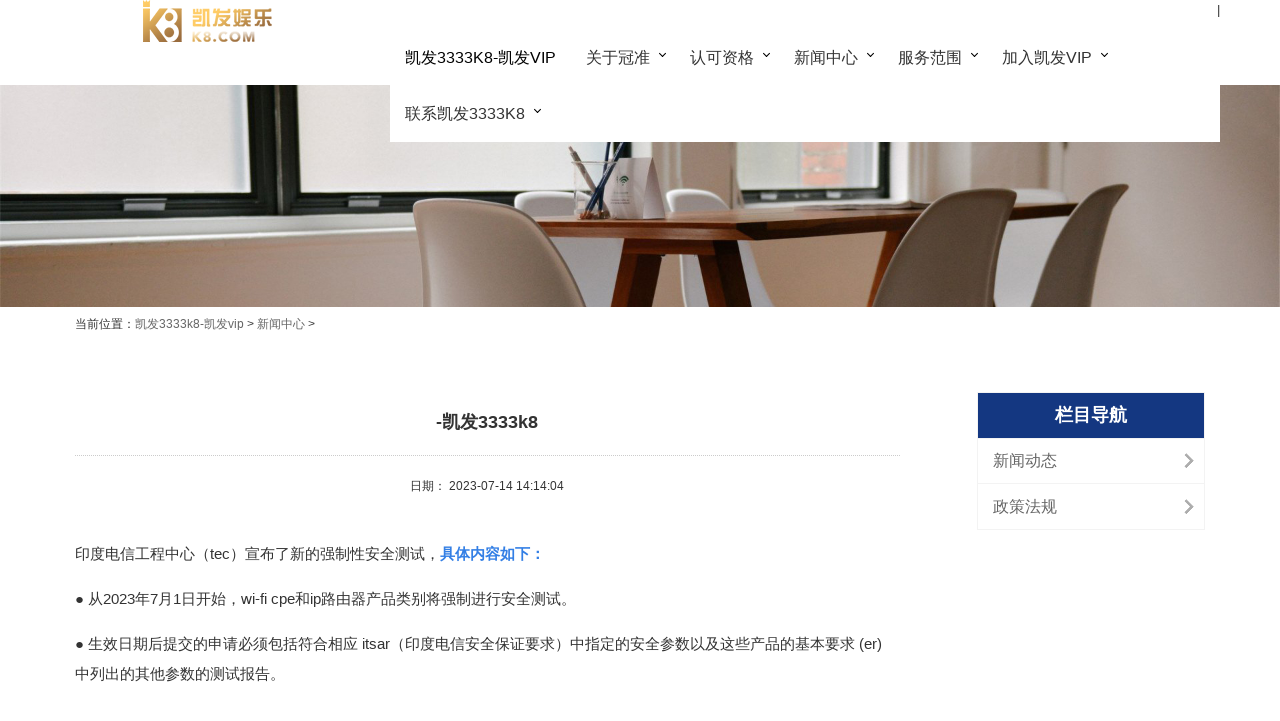

--- FILE ---
content_type: text/html
request_url: https://www.zgzlhk.com/cnnewsdetail/91/
body_size: 3350
content:
<!doctype html>
<html class=""><head><meta charset="utf-8"><link rel="shortcut icon" href="/favicon.ico" type="image/x-icon"><meta name="applicable-device" content="pc,mobile"><meta name="viewport" content="initial-scale=1, maximum-scale=1, minimum-scale=1, user-scalable=no"><meta name="HandheldFriendly" content="true"><meta name="MobileOptimized" content="width">
                    
                    
                    
                    <meta name="keywords" content="international approvals,testing services,ems,safety,weee,rohs,radio &amp; tte,e_mark,ce,reach">
                    <meta name="description" content="shenzhen accurate technology co., ltd.international approvals,testing services,ems,safety,weee,rohs,radio &amp; tte,e_mark,ce,reach">
                    <link href="/uploads/css/sicss/boilerplate.css" rel="stylesheet" type="text/css">
                    <link href="/uploads/css/sicss/atc.css" rel="stylesheet" type="text/css">
                    <link href="/uploads/css/sicss/menu.css" rel="stylesheet" type="text/css">
                    
                    
                    
                    
                    
                    <!-- 要详细了解文件顶部 html 标签周围的条件注释: paulirish.com/2008/conditional-stylesheets-vs-css-hacks-answer-neither/
                    如果您使用的是 modernizr (http://www.modernizr.com/) 的自定义内部版本，请执行以下操作: * 在此处将链接插入
                    js * 将下方链接移至 html5shiv * 将“no-js”类添加到顶部的 html 标签 * 如果 modernizr 内部版本中包含
                    mq polyfill，您也可以将链接移至 respond.min.js -->
                    <!--[if lt ie 9]>
                        
                    <![endif]-->
                    
                <script src="/templets/tj.js" language="JavaScript"></script><title>-凯发3333k8</title><meta author="f58cms"></head>
                
                <body>
                    <div class="gridcontainer clearfix">
                        <header id="header">
                            <div class="head">
                                <div class="logo">
                                    <img src="/uploads/image/siimages/logo.png" alt="凯发3333k8">
                                </div>
                                <div class="language">
                                    
                                    |
                                    
                                </div>
                                <nav class="nav">
                                    <div id="cssmenu">
                                        <ul>
                                            <li>
                                                <a href="/" title="凯发3333k8-凯发vip">凯发3333k8-凯发vip</a>
                                            </li>
                                                                                        <li class="active has-sub">
                                                <a href="/index/about/">
                                                    关于冠准                                                </a>
                                                                                                <ul>
                                                                                                        <li class="has-sub">
                                                        <a href="/cnabout/38/">
                                                            凯发vip的简介                                                        </a>
                                                    </li>
                                                                                                        <li class="has-sub">
                                                        <a href="/cnabout/39/">
                                                            检测实验室                                                        </a>
                                                    </li>
                                                                                                        <li class="has-sub">
                                                        <a href="/cnabout/40/">
                                                            冠准历史                                                        </a>
                                                    </li>
                                                                                                        <li class="has-sub">
                                                        <a href="/cnabout/41/">
                                                            凯发vip的文化                                                        </a>
                                                    </li>
                                                                                                    </ul>
                                            </li>
                                                                                        <li class="active has-sub">
                                                <a href="/index/authentication/">
                                                    认可资格                                                </a>
                                                                                                <ul>
                                                                                                        <li class="has-sub">
                                                        <a href="/authentication/42/">
                                                            国内认可                                                        </a>
                                                    </li>
                                                                                                        <li class="has-sub">
                                                        <a href="/authentication/43/">
                                                            国际认可                                                        </a>
                                                    </li>
                                                                                                    </ul>
                                            </li>
                                                                                        <li class="active has-sub">
                                                <a href="/index/news/">
                                                    新闻中心                                                </a>
                                                                                                <ul>
                                                                                                        <li class="has-sub">
                                                        <a href="/cnnews/44/">
                                                            新闻动态                                                        </a>
                                                    </li>
                                                                                                        <li class="has-sub">
                                                        <a href="/cnnews/45/">
                                                            政策法规                                                        </a>
                                                    </li>
                                                                                                    </ul>
                                            </li>
                                                                                        <li class="active has-sub">
                                                <a href="/index/service/">
                                                    服务范围                                                </a>
                                                                                                <ul>
                                                                                                        <li class="has-sub">
                                                        <a href="/cncertificate/46/">
                                                            认证服务                                                        </a>
                                                    </li>
                                                                                                        <li class="has-sub">
                                                        <a href="/cntesting/47/">
                                                            检测服务                                                        </a>
                                                    </li>
                                                                                                    </ul>
                                            </li>
                                                                                        <li class="active has-sub">
                                                <a href="/index/joinus/">
                                                    加入凯发vip                                                </a>
                                                                                                <ul>
                                                                                                        <li class="has-sub">
                                                        <a href="/cnjobs/54/">
                                                            凯发vip的人才招聘                                                        </a>
                                                    </li>
                                                                                                    </ul>
                                            </li>
                                                                                        <li class="active has-sub">
                                                <a href="/index/contactus/">
                                                    联系凯发3333k8                                                </a>
                                                                                                <ul>
                                                                                                        <li class="has-sub">
                                                        <a href="/cncontactus/77/">
                                                            业务联系                                                        </a>
                                                    </li>
                                                                                                    </ul>
                                            </li>
                                                                                        
                                        </ul>
                                    </div>
                                </nav>
                                <div class="clear">
                                </div>
                            </div>
                        </header>
                        <div class="clear">
                        </div>
                        
			
			<div class="banner2">
				<img src="/uploads/image/ub20230228/0a3ddcbb51ada22e02632683dd7648ab.jpg" alt="">
			</div>
			
			<div class="localtion">当前位置：<a href="/" title="凯发3333k8-凯发vip">凯发3333k8-凯发vip</a>&nbsp;&gt;&nbsp;<a href="/index/news/">新闻中心</a>&nbsp;&gt;&nbsp;
			</div>
			<div class="main">
				<div class="minsub">
					<div class="leftlist">
						<div class="pagestitle">
							<h1>-凯发3333k8</h1>
							<div class="auth">日期： 2023-07-14 14:14:04</div>
							<div class="pagescontent">
								<p style="text-align:left;">
	<span style="font-family:" font-size:14px;"=""><span style="font-family: " microsoft="" yahei";="" font-size:="" 14px;"="" font-size:14px;"="">印度电信工程中心（tec）宣布了新的强制性安全测试，</span><strong><span style="color: rgb(51, 127, 229); font-family: " microsoft="" yahei";="" font-size:="" 14px;"="" font-size:14px;"="">具体内容如下：</span></strong></span> 
</p>
<p style="text-align:left;">
	<span style="font-family:" font-size:14px;"="">● 从2023年7月1日开始，wi-fi cpe和ip路由器产品类别将强制进行安全测试。</span> 
</p>
<p style="text-align:left;">
	<span style="font-family:" font-size:14px;"="">● 生效日期后提交的申请必须包括符合相应 itsar（印度电信安全保证要求）中指定的安全参数以及这些产品的基本要求 (er) 中列出的其他参数的测试报告。</span> 
</p>
<p>
	<br>
</p>
<p>
	<span style="font-family: " microsoft="" yahei";="" font-size:="" 14px;="" color:="" rgb(51,="" 127,="" 229);"="" font-size:14px;color:#337fe5;"=""><strong>atc服务优势：</strong></span><br>
<span style="font-family: " microsoft="" yahei";="" font-size:="" 14px;"="" font-size:14px;"="">atc可为您提供高效可靠的美国（</span><span style="font-family: " microsoft="" yahei";="" font-size:="" 14px;"="" font-size:14px;"="">nrtl, fcc, energy star</span><span style="font-family: " microsoft="" yahei";="" font-size:="" 14px;"="" font-size:14px;"="">）、加拿大（</span><span style="font-family: " microsoft="" yahei";="" font-size:="" 14px;"="" font-size:14px;"="">ised, scc</span><span style="font-family: " microsoft="" yahei";="" font-size:="" 14px;"="" font-size:14px;"="">）、欧盟（</span><span style="font-family: " microsoft="" yahei";="" font-size:="" 14px;"="" font-size:14px;"="">ce</span><span style="font-family: " microsoft="" yahei";="" font-size:="" 14px;"="" font-size:14px;"="">）、澳大利亚（</span><span style="font-family: " microsoft="" yahei";="" font-size:="" 14px;"="" font-size:14px;"="">rcm</span><span style="font-family: " microsoft="" yahei";="" font-size:="" 14px;"="" font-size:14px;"="">）、韩国（</span><span style="font-family: " microsoft="" yahei";="" font-size:="" 14px;"="" font-size:14px;"="">kc</span><span style="font-family: " microsoft="" yahei";="" font-size:="" 14px;"="" font-size:14px;"="">）、日本（</span><span style="font-family: " microsoft="" yahei";="" font-size:="" 14px;"="" font-size:14px;"="">mic</span><span style="font-family: " microsoft="" yahei";="" font-size:="" 14px;"="" font-size:14px;"="">）、新加坡（</span><span style="font-family: " microsoft="" yahei";="" font-size:="" 14px;"="" font-size:14px;"="">imda</span><span style="font-family: " microsoft="" yahei";="" font-size:="" 14px;"="" font-size:14px;"="">）、香港（</span><span style="font-family: " microsoft="" yahei";="" font-size:="" 14px;"="" font-size:14px;"="">ofca</span><span style="font-family: " microsoft="" yahei";="" font-size:="" 14px;"="" font-size:14px;"="">）、台湾（</span><span style="font-family: " microsoft="" yahei";="" font-size:="" 14px;"="" font-size:14px;"="">ncc, bsmi</span><span style="font-family: " microsoft="" yahei";="" font-size:="" 14px;"="" font-size:14px;"="">）、埃及（</span><span style="font-family: " microsoft="" yahei";="" font-size:="" 14px;"="" font-size:14px;"="">ntra, goeic</span><span style="font-family: " microsoft="" yahei";="" font-size:="" 14px;"="" font-size:14px;"="">）、越南（</span><span style="font-family: " microsoft="" yahei";="" font-size:="" 14px;"="" font-size:14px;"="">mic</span><span style="font-family: " microsoft="" yahei";="" font-size:="" 14px;"="" font-size:14px;"="">）、沙特（</span><span style="font-family: " microsoft="" yahei";="" font-size:="" 14px;"="" font-size:14px;"="">saso, citc</span><span style="font-family: " microsoft="" yahei";="" font-size:="" 14px;"="" font-size:14px;"="">）、菲律宾（</span><span style="font-family: " microsoft="" yahei";="" font-size:="" 14px;"="" font-size:14px;"="">ntc</span><span style="font-family: " microsoft="" yahei";="" font-size:="" 14px;"="" font-size:14px;"="">）、泰国（</span><span style="font-family: " microsoft="" yahei";="" font-size:="" 14px;"="" font-size:14px;"="">nbtc</span><span style="font-family: " microsoft="" yahei";="" font-size:="" 14px;"="" font-size:14px;"="">）、马来西亚（</span><span style="font-family: " microsoft="" yahei";="" font-size:="" 14px;"="" font-size:14px;"="">sirim</span><span style="font-family: " microsoft="" yahei";="" font-size:="" 14px;"="" font-size:14px;"="">）、印度（</span><span style="font-family: " microsoft="" yahei";="" font-size:="" 14px;"="" font-size:14px;"="">bis, wpc, tec</span><span style="font-family: " microsoft="" yahei";="" font-size:="" 14px;"="" font-size:14px;"="">）等多国认证服务，保障您的产品在国际贸易壁垒日趋激烈的今天，依然顺利地进入国际贸易市场！</span> 
</p>
<p>
	<br>
</p>							</div>
							<div class="fenyue"></div>
						</div>
					</div>
					<div class="rightlist">
						<ul>
							<li class="classp">
								<h3>栏目导航</h3>
							</li>
                            							<li class="classcc">
								<a href="/cnnews/44/">新闻动态</a>
							</li>
														<li class="classcc">
								<a href="/cnnews/45/">政策法规</a>
							</li>
													</ul>
					</div>
				</div>
			</div>
<div class="clear">
</div>
<footer class="footer">
    <div class="foot">
        <div class="footl">
            凯发vip的版权所有 © 2023 深圳市冠准科技有限公司
            <br>
            工信部icp备案号：
            
            <br>
            南山总部地址：1/f., building a, changyuan new material port, science &amp; industry park, nanshan district, shenzhen, guangdong, china            <br>
            光明分公司地址：广东省深圳市光明区光明街道东周社区库马克大厦1f
            <br>
            电话：0755-26503290            <br>
            网址：www.atc-lab.com &nbsp;&nbsp;&nbsp;&nbsp;&nbsp;&nbsp;&nbsp;e-mail：cs@atc-lab.com
            <br>
            
            
        </div>
        <div class="footr">
            <img src="/uploads/image/siimages/334.jpg" width="120px" height="120px" alt="冠准科技微信公众号">
            <img src="/uploads/image/siimages/qcor.png" alt="">
        </div>
    </div>
    <div class="clear">
    </div>
</footer>
</div>
<div><a href="/sitemap.xml">网站地图</a></div></body></html>

--- FILE ---
content_type: text/css
request_url: https://www.zgzlhk.com/uploads/css/sicss/boilerplate.css
body_size: 3687
content:
@charset "utf-8";
/*
/* 
 * html5 ✰ 样板
 *
 * 以下是诸多跨浏览器样式研究的结果。 
 * 内嵌致谢，非常感谢 nicolas gallagher、jonathan neal、
 * kroc camen, 和 h5bp 开发团队和小组。
 *
 * 有关此 css 的详细信息: h5bp.com/css
 * 
 * dreamweaver 修改:
 * 1. 高亮标记出选定部分
 * 2. 删除媒体查询部分（我们在单独的文件中添加了自己的媒体查询部分）
 *
 * ==|== 规范化 ==========================================================
 */


/* =============================================================================
   html5 显示定义
   ========================================================================== */

article, aside, details, figcaption, figure, footer, header, hgroup, nav, section { display: block; }
audio, canvas, video { display: inline-block; *display: inline; *zoom: 1; }
audio:not([controls]) { display: none; }
[hidden] { display: none; }

/* =============================================================================
   基础
   ========================================================================== */

/*
 * 1. 纠正正文字体大小使用 em 单位设置时，ie6/7 中的文本异常调整大小的问题
 * 2. 强制在非 ie 中使用垂直滚动条
 * 3. 防止在设备方向更改时调整 ios 文本大小，而不需要禁用用户缩放: h5bp.com/g
 */

html { font-size: 100%; overflow-y: scroll; -webkit-text-size-adjust: 100%; -ms-text-size-adjust: 100%; }

body { margin: 0; font-size: 13px; line-height: 1.231; }

body, button, input, select, textarea { font-family:"noto sans cjk sc", sans-serif; color: #333; }

/* 
 * 删除选定高亮部分的文本阴影: h5bp.com/i
 * 这些选定内容声明必须有所区别
 * 此外: 暗粉色！（或自定义背景颜色以符合您的设计）
 */

/* dreamweaver: 如果您想要自定义选定高亮部分，请取消这些注释
 *::-moz-selection { background: #fe57a1; color: #fff; text-shadow: none; }
 *::selection { background: #fe57a1; color: #fff; text-shadow: none; }
 */

/* =============================================================================
   链接
   ========================================================================== */

a { color:#666; text-decoration:none; }
a:visited { color: #666; }
a:hover { color: #ccc; }
a:focus { outline: thin dotted; }

/* 改善在所有浏览器中获取焦点和悬停时的可读性: h5bp.com/h */
a:hover, a:active { outline: 0; }


/* =============================================================================
   排版规则
   ========================================================================== */

abbr[title] { border-bottom: 1px dotted; }

b, strong { font-weight: bold; }

blockquote { margin: 1em 40px; }

dfn { font-style: italic; }

hr { display: block; height: 1px; border: 0; border-top: 1px solid #ccc; margin: 1em 0; padding: 0; }

ins { background: #ff9; color: #000; text-decoration: none; }

mark { background: #ff0; color: #000; font-style: italic; font-weight: bold; }

/* 重新声明固定宽度字体系列: h5bp.com/j */
pre, code, kbd, samp { font-family: monospace, monospace; _font-family: 'courier new', monospace; font-size: 1em; }

/* 改善所有浏览器中预先格式化的文本的可读性 */
pre { white-space: pre; white-space: pre-wrap; word-wrap: break-word; }

q { quotes: none; }
q:before, q:after { content: ""; content: none; }

small { font-size: 85%; }

/* 放置上标和下标内容，而不影响行高: h5bp.com/k */
sub, sup { font-size: 75%; line-height: 0; position: relative; vertical-align: baseline; }
sup { top: -0.5em; }
sub { bottom: -0.25em; }


/* =============================================================================
   列表
   ========================================================================== */

ul, ol { margin: 1em 0; padding: 0 0 0 40px; }
dd { margin: 0 0 0 40px; }
nav ul, nav ol { list-style: none; list-style-image: none; margin: 0; padding: 0; }


/* =============================================================================
   嵌入内容
   ========================================================================== */

/*
 * 1. 改善在 ie7 中缩放时的图像质量: h5bp.com/d
 * 2. 删除图像容器上的图像与边框之间的间隙: h5bp.com/e 
 */

img { border: 0; -ms-interpolation-mode: bicubic; vertical-align: middle; }

/*
 * 纠正 ie9 中未隐藏的溢出 
 */

svg:not(:root) { overflow: hidden; }


/* =============================================================================
   图
   ========================================================================== */

figure { margin: 0; }


/* =============================================================================
   表单
   ========================================================================== */

form { margin: 0; }
fieldset { border: 0; margin: 0; padding: 0; }

/* 指示“label”会将焦点移至相关联的表单元素 */
label { cursor: pointer; }

/* 
 * 1. 纠正 ie6/7/8/9 中非继承的颜色 
 * 2. 纠正 ie6/7 中显示异常的对齐 
 */

legend { border: 0; *margin-left: -7px; padding: 0; }

/*
 * 1. 纠正所有浏览器中非继承的字体大小
 * 2. 删除 ff3/4 s5 chrome 中的边距
 * 3. 定义在所有浏览器中一致地垂直对齐显示
 */

button, input, select, textarea { font-size: 100%; margin: 0; vertical-align: baseline; *vertical-align: middle; }

/*
 * 1. 将行高定义为正常，以匹配 ff3/4（使用 ua 样式表中的 !important 设置）
 * 2. 纠正 ie6/7 中显示异常的内边距
 */

button, input { line-height: normal; *overflow: visible; }

/*
 * 在“table”中重新加入内边距，以避免 ie6/7 中的交迭和空白问题
 */

table button, table input { *overflow: auto; }

/*
 * 1. 显示手形光标，表示可以点击的表单元素
 * 2. 允许 ios 中可点击的表单元素的样式
 */

button, input[type="button"], input[type="reset"], input[type="submit"] { cursor: pointer; -webkit-appearance: button; }

/*
 * 一致的框大小和外观
 */

input[type="checkbox"], input[type="radio"] { box-sizing: border-box; }
input[type="search"] { -webkit-appearance: textfield; -moz-box-sizing: content-box; -webkit-box-sizing: content-box; box-sizing: content-box; }
input[type="search"]::-webkit-search-decoration { -webkit-appearance: none; }

/* 
 * 删除 ff3/4 中的内边距和边框: h5bp.com/l 
 */

button::-moz-focus-inner, input::-moz-focus-inner { border: 0; padding: 0; }

/* 
 * 1. 删除 ie6/7/8/9 中的默认垂直滚动条 
 * 2. 仅允许垂直调整大小
 */

textarea { overflow: auto; vertical-align: top; resize: vertical; }

/* 用于表单验证的颜色 */
input:valid, textarea:valid {  }
input:invalid, textarea:invalid { background-color: #f0dddd; }


/* =============================================================================
   表格
   ========================================================================== */

table { border-collapse: collapse; border-spacing: 0; }
td { vertical-align: top; }


/* ==|== 主要样式 =====================================================
   作者: 
   ========================================================================== */



/* ==|== 非语义的 helper 类 ========================================
   请在进入此部分之前定义您的样式。
   ========================================================================== */

/* 用于图像替换 */
.ir { display: block; border: 0; text-indent: -999em; overflow: hidden; background-color: transparent; background-repeat: no-repeat; text-align: left; direction: ltr; }
.ir br { display: none; }

/* 同时在屏幕读取器和浏览器中隐藏: h5bp.com/u */
.hidden { display: none !important; visibility: hidden; }

/* 仅可视隐藏，但在屏幕读取器中可用: h5bp.com/v */
.visuallyhidden { border: 0; clip: rect(0 0 0 0); height: 1px; margin: -1px; overflow: hidden; padding: 0; position: absolute; width: 1px; }

/* 扩展 .visuallyhidden 类以允许元素可在通过键盘浏览时成为焦点: h5bp.com/p */
.visuallyhidden.focusable:active, .visuallyhidden.focusable:focus { clip: auto; height: auto; margin: 0; overflow: visible; position: static; width: auto; }

/* 可视隐藏且在屏幕读取器中隐藏，但保留布局 */
.invisible { visibility: hidden; }

/* 包含浮动: h5bp.com/q */ 
.clearfix:before, .clearfix:after { content: ""; display: table; }
.clearfix:after { clear: both; }
.clearfix { zoom: 1; }


/* ==|== 打印样式 =======================================================
   打印样式。
   已内嵌以避免必要的 http 连接: h5bp.com/r
   ========================================================================== */
 
 @media print {
  * { background: transparent !important; color: black !important; text-shadow: none !important; filter:none !important; -ms-filter: none !important; } /* 黑白打印速度更快: h5bp.com/s */
  a, a:visited { text-decoration: underline; }
  a[href]:after { content: " (" attr(href) ")"; }
  abbr[title]:after { content: " (" attr(title) ")"; }
  .ir a:after, a[href^="javascript:"]:after, a[href^="#"]:after { content: ""; }  /* 不显示图像链接或 javascript/内部链接 */
  pre, blockquote { border: 1px solid #999; page-break-inside: avoid; }
  thead { display: table-header-group; } /* h5bp.com/t */
  tr, img { page-break-inside: avoid; }
  img { max-width: 100% !important; }
  @page { margin: 0.5cm; }
  p, h2, h3 { orphans: 3; widows: 3; }
  h2, h3 { page-break-after: avoid; }
}
ul, li {
	padding:0;
	margin:0;
	list-style-type:none;
	list-style:none;
}
.clear {
	clear:both;
	width:100%;
}

--- FILE ---
content_type: text/css
request_url: https://www.zgzlhk.com/uploads/css/sicss/atc.css
body_size: 5328
content:
@charset "utf-8";
/* 简单流媒体
   注意: 流媒体要求您删除 html 中媒体的高度和宽度属性
   http://www.alistapart.com/articles/fluid-images/ 
*/
/*@import ;
@import ;*/
img, object, embed, video {
	max-width: 100%;
}
/* ie 6 不支持最大宽度，因此默认为 100% 宽度 */
.ie6 img {
	width:100%;
}

/*
	dreamweaver 流体网格属性
	----------------------------------
	dw-num-cols-mobile:		5;
	dw-num-cols-tablet:		8;
	dw-num-cols-desktop:	10;
	dw-gutter-percentage:	25;
	
	灵感来自于 ethan marcotte 的“具有响应的 web 设计” 
	http://www.alistapart.com/articles/responsive-web-design
	
	和 joni korpi 的“黄金网格系统”
	http://goldengridsystem.com/
*/

/* 移动设备布局: 480px 及更低。 */

.gridcontainer {
	margin-left: auto;
	margin-right: auto;
	width: 87.36%;
	padding-left: 1.82%;
	padding-right: 1.82%;
}

#header {
	clear: both;
	float: left;
	margin-left: 0;
	width: 100%;
	display: block;
}
.head {
	width:100%;
}
.logo {
	width:100%;
	text-align:center;
}
.nav {
	width:100%;
	height:55px;
}
.language {
	display:none;
}
.banner {
	clear: both;
	float: left;
	margin-left: 0;
	width: 100%;
	display: none;
}
.banner2 {
	width:100%;
	clear:both;
	text-align:center;
}
.localtion {
	max-width:1130px;
	margin:5px auto;
	line-height:25px;
	font-size:12px;
}
.main {
	width:100%;
	float:left;
	padding-top:50px;
}
.sub1 {
	max-width:1130px;
	margin:0 auto;
	padding:45px 0 25px 0;
}
.sub1-l, .sub1-m, .sub1-r {
	width:100%;
}
.sub1-r {
	background:#f3f3f3;
	margin-bottom:20px;
}
.sub1-r h2 {
	font-size:15px;
	font-weight:200;
	text-indent:10px;
	text-align:center;
}
.contents {
    width:100%;
}
.login-form {
    width:100%;
    height:207px;
    padding-top:10px;
    background-image:-*-linear-gradient(top,rgb(255,255,255),rgb(242,242,242));
    box-shadow:0 3px 3px rgba(21,62,78,0.8);
}

.not-registered {
    position:absolute;
    color:rgb(153,153,153);
    font-weight:bold;
	font-size:13px;
    top:calc(100%   20px);
    background-color:rgb(255,255,255);
    width:100%;
    height:46px;
    margin:0 auto;
    line-height:46px;
    text-align: center;
    box-shadow:0 3px 3px rgba(21,62,78,0.8);
}
.not-registered a {
    margin-left:5px;
    text-decoration: none;
    color:rgb(52,119,182);
    cursor: pointer;
}
.login-form div {
    width:216px;
    height:35px;
    margin:10px auto;

    line-height:35px;
    border:none;
}
.login-form .user-icon, 
.login-form .password-icon {
    display:inline-block;
    font-family: 'loginform-icon';
    font-size:15px;
    text-align:center;
    line-height:28px;
    color:rgb(153,153,153);
	position:relative;
	float:left;
    background-color:rgb(255,255,255);
    border:none;
    border-right:1px solid rgb(229,229,232);
    width:30px;
    height:28px;
    transition: all 300ms linear;
}
.login-form .username input, .login-form .password input {
    height:100%;
    width:calc(100% - 40px);
    padding-left:40px;
    border-radius:2px;
    border:1px solid;
    border-color:rgb(229,229,232) rgb(220,220,221) rgb(213,213,213) rgb(220,220,221);
    display:block;
    transition: all 300ms linear;
}

.login-form .icon:before, .login-form .icon:after {
    content:"";
    position:absolute;
    top:10px;
    left:30px;
    width:0;
    height:0;
    border:4px solid transparent;
    border-left-color:rgb(255,255,255);
}
.login-form .icon:before {
    top:9px;
    border:5px solid transparent;
    border-left-color:rgb(229,229,232);
}
.login-form .username input:focus, .login-form .password input:focus {
    border-color:rgb(69,153,228);
    box-shadow:0 0 2px 1px rgb(200,223,244);
}
.login-form .username input:focus   span, .login-form .password input:focus   span {
    background:-*-linear-gradient(top,rgb(255,255,255),rgb(245,245,245));
    color:rgb(51,51,51);
}
.login-form .username input:focus   span:after, .login-form .password input:focus   span:after {
    border-left-color:rgb(250,250,250);
}

.login-form .account-control label {
    margin-left:24px;
    font-size:12px;
    font-family: arial, helvetica, sans-serif;
    cursor:pointer;
	background:none;
}
.login-form button[type="submit"] {
    color:#143781;
    font-weight:bold;
	float:inherit;
    width:68px;
    height:30px;
   
    background:-*-linear-gradient(top,rgb(74,162,241),rgb(52,119,182)) 1px 0 no-repeat,
               -*-linear-gradient(top,rgb(52,118,181),rgb(36,90,141)) left top no-repeat;
    background-size:66px 28px,68px 29px;
    border: solid 1px #f3f3f3;
    border-top:1px solid rgb(52,118,181);
    border-radius:2px;
    box-shadow:inset 0 1px 0 rgb(86,174,251);
    text-shadow:0 1px 1px rgb(51,113,173);
    transition: all 200ms linear;
}
.login-form button[type="reset"] {
    color:#143781;
    font-weight:bold;
	float:inherit;
    width:68px;
    height:30px;
   
    background:-*-linear-gradient(top,rgb(74,162,241),rgb(52,119,182)) 1px 0 no-repeat,
               -*-linear-gradient(top,rgb(52,118,181),rgb(36,90,141)) left top no-repeat;
    background-size:66px 28px,68px 29px;
    border: solid 1px #f3f3f3;
    border-top:1px solid rgb(52,118,181);
    border-radius:2px;
    box-shadow:inset 0 1px 0 rgb(86,174,251);
    text-shadow:0 1px 1px rgb(51,113,173);
    transition: all 200ms linear;
}
.login-form button[type="submit"]:hover {
    text-shadow:0 0 2px rgb(255,255,255);
    box-shadow:inset 0 1px 0 rgb(86,174,251),0 0 10px 3px rgba(74,162,241,0.5);
}
.login-form button[type="submit"]:active {
    background:-*-linear-gradient(top,rgb(52,119,182),rgb(74,162,241)) 1px 0 no-repeat,
               -*-linear-gradient(top,rgb(52,118,181),rgb(36,90,141)) left top no-repeat;
}

.login-form .account-control input {
    width:0px;
    height:0px;
}
.login-form label.check {
    position:absolute;
    left:0;
    top:50%;
    margin:-8px 0;
    display:inline-block;
    width:16px;
    height:16px;
    line-height: 16px;
    text-align:center;
    border-radius:2px;
    background:-*-linear-gradient(top,rgb(255,255,255),rgb(246,246,246)) 1px 1px no-repeat,
               -*-linear-gradient(top,rgb(227,227,230),rgb(165,165,165)) left top no-repeat;
    background-size:14px 14px,16px 16px;
}
.login-form .account-control input:checked   label.check:before {
    content:attr(data-on);
    font-family:loginform-icon;
}



section {
  display: none;
  padding: 20px 0 0;
  border-top: 1px solid #143781;
  font-size:14px;
}
.secimg {
	width:100%;
	float:left;
	padding-bottom:15px;
}
#content3 img {
	width:100%;
}
#content1 ul, #content2 ul, #content3 ul, #content4 ul {
	margin:0;
}
#content1 ul li i, #content2 ul li i {
	background: url(/uploads/image/siimages/have.png) no-repeat;
    width: 16px;
    height: 8px;
    display: inline-block;
}
#content3 ul li i, #content4 ul li i {
	background: url(/uploads/image/siimages/have1.png) no-repeat;
    width: 16px;
    height: 8px;
    display: inline-block;
}
#content1 ul li.c1, #content2 ul li.c1, #content1 ul li.c2, #content2 ul li.c2, #content1 ul li.c3, #content2 ul li.c3, #content1 ul li.c4, #content2 ul li.c4, #content1 ul li.c5, #content2 ul li.c5, #content1 ul li.c6, #content2 ul li.c6 {
	line-height:200%;
	border:solid 1px #f3f3f3;
	overflow:hidden;
	margin-bottom:15px;
	width:100%;
	text-align:center;
}
#content1 ul li.c1, #content2 ul li.c1, #content1 ul li.c3, #content2 ul li.c3, #content1 ul li.c5, #content2 ul li.c5 {
	float:left;
}
#content1 ul li.c2, #content2 ul li.c2, #content1 ul li.c4, #content2 ul li.c4, #content1 ul li.c6, #content2 ul li.c6 {
	float:right;
}
#content3 ul li {
	width:100%;
	line-height:250%;
}
#content4 ul li {line-height:180%;}
#content3 ul li span, #content4 ul li span {
	float:right;
}
input {
  display: none;
}

label {
  display: inline-block;
  margin: 0 0 -1px;
  padding:8px 10px;
  font-weight:200;
  text-align: center;
  color: #fff;
  border: 1px solid transparent;
  font-size:14px;
  background:#143781;
  border-top-left-radius: 10px;   
  border-top-right-radius: 10px; 
}
label a {color:#fff;}
label a:hover {color:#fff;}
label a:visited {color:#fff;}

label:before {
  font-family: fontawesome;
  font-weight: normal;
  margin-right: 10px;
}

label[for*='1']:before {
  content: '\f1cb';
}

label[for*='2']:before {
  content: '\f17d';
}

label[for*='3']:before {
  content: '\f16b';
}

label[for*='4']:before {
  content: '\f1a9';
}

label[for*='5']:before {
  content: '\f1a9';
}
label:hover {
  color: #ccc;
  cursor: pointer;
}

input:checked   label {
  color: #fff;
  border: 1px solid #143781;
  border-top: 2px solid #143781;
  border-bottom: 1px solid #143781;
}

#tab1:checked ~ #content1,
#tab2:checked ~ #content2,
#tab3:checked ~ #content3,
#tab4:checked ~ #content4,
#tab5:checked ~ #content5 {
  display: block;
}
.stnn {
	width:100%;
	margin-top:8px;
}
.link {
	max-width:1130px;
	margin:0 auto;
}
.link h2 {
	font-size:16px;
	font-weight:300;
}
.link ul {
	padding:0;
	border-top:solid 1px #f5f5f5;
	border-left:solid 1px #f5f5f5;
	margin-bottom:30px;
}
.link ul li {
	width:25%;
	border-bottom:solid 1px #f5f5f5;
	border-right:solid 1px #f5f5f5;
	float:left;
	text-align:center;
	margin-left:-1px;
}
.footer {
	width:100%;
	background:#4c4c4c;
	padding:20px 0;
	margin-top:40px;
}
.foot {
	width:98%;
	margin:0 auto;
	line-height:180%;
}
.foot a {
	color:#fff;
}
.foot a:hover {
	color:#143781;
}
.footl, .footr {
	width:100%;
	color:#fff;
	text-align:center;
}
/*--list--*/
.minsub {
	max-width:1130px;
	margin:0 auto;
	line-height:200%;
	font-size:18px;
}
.leftlist {
	width:100%;
}
.leftlist ul {
	width:100%;
	padding:0;
	margin:0;
}
.leftlist ul li {
	width:100%;
	border-bottom:dotted 1px #f3f3f3;
	padding-bottom:10px;
	line-height:200%;
	margin-bottom:20px;
}
.leftlist ul li span {
	float:right;
}
.renpic {
    width: 15%;
    float: left;
	
}
.fenyue {
	width:100%;
	text-align:center;
}
.renpic img {
	position:static;
     position:relative;
    top:-50%;left:-50%;
}
.rentitl h3 span {
    float: right;
    font-weight: normal;
    font-size: 14px;
}
.rentitl {
    width: 80%;
    float: right;
    line-height: 25px;
}
.rentitl h3 {
    padding: 5px 0;
    margin: 0;
    border-bottom: solid 1px #f3f3f3;
	text-align:left;
}
.rightlist {
	width:100%;
	border-top: solid 1px #f3f3f3;
    border-left: solid 1px #f3f3f3;
    border-right: solid 1px #f3f3f3;
}
.rightlist ul {
	padding:0;
	margin:0;
}
.rightlist ul li.classp {
    height: 45px;
    line-height: 45px;

    background: #143781;
	color:#fff;
}
.rightlist ul li.classp h3 {
	color:#fff;
	text-align:center;
	padding:0;
	margin:0;
}
.rightlist ul li.classcc {
    border-bottom: solid 1px #f3f3f3;
    text-indent: 15px;
    line-height: 45px;
    font-size: 16px;
	background:url(/uploads/image/siimages/arrow.png) center right no-repeat;
	color:#666;
}
.pagestitle {
	width:100%;
}
.pagestitle h1 {
	font-size:18px;
	text-align:center;
	border-bottom:dotted 1px #ccc;
	padding-bottom:15px;
}
.auth {
	width:100%;
	font-size:12px;
	text-align:center;
}
.pagescontent {
	width:100%;
	line-height:200%;
	font-size:15px;
	padding:20px 0;
	color:#333;
}
.pagescontent p.msonormal {font-size:15px; line-height:200%;}
.pagescontent span {font-size:none;}
.minsub h3 {
	padding: 5px 0;
    margin: 0;
    border-bottom: solid 1px #f3f3f3;
	font-size:18px;
}
.artleft {
	width:100%;
	float:left;
	margin-bottom:30px;
}
.artright {
	width:100%;
	float:right;
	margin:30px 0;
}
.artcolumn {
	width:100%;
	float: left;
	line-height:200%;
	color:#666;
}
.artcolumn h3 {
	margin:15px 0;
    font-size: 16px;
    text-align: left;
	border-bottom:none;
}
.artcontent {
	width:100%;
	float:left;
	line-height:200%;
	color:#666;
}
.leiber {
    width: 100%;
    float: left;
	padding-top:40px;
}
.leiber h3 {
    text-align: center;
    font-size: 18px;
    padding: 10px 0;
    margin: 0;
    border-bottom: solid 1px #f3f3f3;
}
.leiber ul {
	padding:10px 0;
	margin:0;
}
.leiber ul li {
	width:47.0%;
	margin:5px 1%;
	float:left;
	line-height:250%;
	text-align:center;
	border:1px #f3f3f3 solid;
	font-size:15px;
}
	
.joblist {
	width:100%;
}
.joblist ul {
	width:100%;
	padding:0;
	margin:0;
}	
.joblist ul li {
	background:#f3f3f3;
	border-bottom:#fff solid 1px;
	border-right:#fff solid 1px;
	text-align:center;
	line-height:200%;
}
.joblist ul li.job1, .joblist ul li.job2, .joblist ul li.job3, .joblist ul li.job4, .joblist ul li.job5, .joblist ul li.job6, .joblist ul li.job7, .joblist ul li.job8, .joblist ul li.job9, .joblist ul li.job10, .joblist ul li.job11, .joblist ul li.job12 {
	width:49%;
	float: left;
}
.joblist ul li.job13 {
	width:99%;
	text-align:left;
	padding:0 0.5%;
}
.joblist ul li.job14 {
	width:99%;
	text-align:right;
	padding:0 0.5%;
	margin-bottom:30px;
}
.feedlist {
	width:100%;
	float:left;
}
.feedlist ul {
	padding:0;
	margin:0;
}
.feedlist ul li {
	width:49%;
	float:left;
	background:#f3f3f3;
	border-bottom:solid 1px #fff;
	border-right:solid 1px #fff;
	text-indent:10px;
	line-height:350%;
}
.feedlist ul li.fe1, .feedlist ul li.fe3, .feedlist ul li.fe5, .feedlist ul li.fe7, .feedlist ul li.fe9, .feedlist ul li.fe11, .feedlist ul li.fe13, .feedlist ul li.fe15, .feedlist ul li.fe17, .feedlist ul li.fe19, .feedlist ul li.fe21, .feedlist ul li.fe23, .feedlist ul li.fe25, .feedlist ul li.fe27, .feedlist ul li.fe29, .feedlist ul li.fe31, .feedlist ul li.fe33, .feedlist ul li.fe35, .feedlist ul li.fe37, .feedlist ul li.fe39 {
	width:25%;
}
.feedlist ul li.fe2, .feedlist ul li.fe4, .feedlist ul li.fe6, .feedlist ul li.fe8, .feedlist ul li.fe10, .feedlist ul li.fe12, .feedlist ul li.fe14, .feedlist ul li.fe16, .feedlist ul li.fe18, .feedlist ul li.fe20, .feedlist ul li.fe22, .feedlist ul li.fe24, .feedlist ul li.fe26, .feedlist ul li.fe28, .feedlist ul li.fe30, .feedlist ul li.fe32, .feedlist ul li.fe34, .feedlist ul li.fe36, .feedlist ul li.fe38, .feedlist ul li.fe40 {
	width:74%;
}
.feedlist ul li.fe41 {
	width:100%;
	text-align:center;
}
.feedlist ul li.fe41 input {
	padding:0 15px;
}
.feedlist ul li	input {
    -webkit-appearance: textfield;
    background-color: white;
    border-image-source: initial;
    border-image-slice: initial;
    border-image-width: initial;
    border-image-outset: initial;
    border-image-repeat: initial;
    -webkit-rtl-ordering: logical;
    -webkit-user-select: text;
    cursor: auto;
    padding: 1px;
    border: 2px inset;
	border:solid 1px #ccc;
	display:inline-block;
	line-height:200%;
}
.feedlist ul li select option {
	line-height:200%;
}
.feedlist2 {
	width:100%;
	float:left;
}
.feedlist2 ul {
	padding:0;
	margin:0;
}
.feedlist2 ul li {
	width:49%;
	float:left;
	background:#f3f3f3;
	border-bottom:solid 1px #fff;
	border-right:solid 1px #fff;
	text-indent:10px;
	line-height:350%;
}
.feedlist2 ul li.fe3, .feedlist2 ul li.fe5, .feedlist2 ul li.fe7, .feedlist2 ul li.fe9, .feedlist2 ul li.fe11, .feedlist2 ul li.fe13, .feedlist2 ul li.fe15, .feedlist2 ul li.fe17, .feedlist2 ul li.fe19, .feedlist2 ul li.fe21, .feedlist2 ul li.fe23, .feedlist2 ul li.fe25, .feedlist2 ul li.fe27, .feedlist2 ul li.fe29, .feedlist2 ul li.fe31, .feedlist2 ul li.fe33, .feedlist2 ul li.fe35, .feedlist2 ul li.fe37, .feedlist2 ul li.fe39 {
	width:100%;
}
.feedlist2 ul li.fe4, .feedlist2 ul li.fe6, .feedlist2 ul li.fe8, .feedlist2 ul li.fe10, .feedlist2 ul li.fe12, .feedlist2 ul li.fe14, .feedlist2 ul li.fe16, .feedlist2 ul li.fe18, .feedlist2 ul li.fe20, .feedlist2 ul li.fe22, .feedlist2 ul li.fe24, .feedlist2 ul li.fe26, .feedlist2 ul li.fe28, .feedlist2 ul li.fe30, .feedlist2 ul li.fe32, .feedlist2 ul li.fe34, .feedlist2 ul li.fe36, .feedlist2 ul li.fe38, .feedlist2 ul li.fe40 {
	width:100%;
}
.feedlist2 ul li.fe41 {
	width:100%;
	text-align:center;
}
.feedlist2 ul li.fe41 input {
	padding:0 15px;
}
.feedlist2 ul li input {
    
	border:solid 1px #ccc;
	display:inline-block;
	line-height:200%;
}

.feedlist2 ul li select option {
	line-height:200%;
}
.feedlist2 ul li.fe1, .feedlist2 ul li.fe2 {
	width:100%;
}
/* 平板电脑布局: 481px 至 768px。样式继承自: 移动设备布局。 */

@media only screen and (min-width: 481px) {
.gridcontainer {
	width: 90.675%;
	padding-left: 1.1625%;
	padding-right: 1.1625%;
}
#header {
	clear: both;
	float: left;
	margin-left: 0;
	width: 100%;
	display: block;
}
}

/* 桌面电脑布局: 769px 至最高 1232px。样式继承自: 移动设备布局和平板电脑布局。 */

@media only screen and (min-width: 769px) {
.gridcontainer {
	width:100%;
	padding-left:0%;
	padding-right:0%;
	margin: auto;
}
#header {
	clear: both;
	float: left;
	margin-left: 0;
	width: 100%;
	display: block;
}
.head {
	max-width:1160px;
	margin:0 auto;
}
.logo {
	float:left;
	width:25.486%
}
.nav {
	float:right;
	width:71.51%;
	margin-left:3%;
}
.language {
	line-height:20px;
	text-align:right;
	display:block;
	width:71.51%;
	float:right;
	margin-bottom:10px;
}
.banner {
	width:100%;
	float:left;
	height:580px;
	display:block;
	clear:both;
}
/*--banner--*/
.fullslide {
	width:100%;
	height:580px;
	background:#000;
	float:left;
}
.fullslide .bd {
	margin:0 auto;
	position:relative;
	z-index:0;
	overflow:hidden;
}
.fullslide .bd ul {
	width:100% !important;
}
.fullslide .bd li {
	width:100% !important;
	height:580px;
	overflow:hidden;
	text-align:center;
}
.fullslide .bd li a {
	display:block;
	height:580px;
}
.fullslide .hd {
	width:100%;

	z-index:1;
	bottom:0;
	left:0;
	height:30px;
	line-height:30px;
}
.fullslide .hd ul {
	text-align:center;
}
.fullslide .hd ul li {
	cursor:pointer;
	display:inline-block;
	*display:inline;
	zoom:1;
	width:42px;
	height:11px;
	margin:1px;
	overflow:hidden;
	background:#000;
	filter:alpha(opacity=50);
	opacity:0.5;
	line-height:999px;
}
.fullslide .hd ul .on {
	background:#f00;
}
.fullslide .prev,.fullslide .next {
	display:block;
	position:absolute;
	z-index:1;
	top:50%;
	margin-top:-30px;
	left:15%;
	z-index:1;
	width:40px;
	height:60px;
	background:url(/uploads/image/siimages/slider-arrow.png) -126px -137px #000 no-repeat;
	cursor:pointer;
	filter:alpha(opacity=50);
	opacity:0.5;
	display:none;
}
.fullslide .next {
	left:auto;
	right:15%;
	background-position:-6px -137px;
}
/*--banner end--*/
.sub1 {
	max-width:1130px;
	margin:0 auto;
}
.sub1-l, .sub1-m, .sub1-r {
	width:30%;
	height:auto;
}
.sub1-l {
	float:left;
}
.sub1-m {
	margin:0 auto;
}
.sub1-r {
	float:right;
}
#content1 ul li.c1, #content2 ul li.c1, #content1 ul li.c2, #content2 ul li.c2, #content1 ul li.c3, #content2 ul li.c3, #content1 ul li.c4, #content2 ul li.c4, #content1 ul li.c5, #content2 ul li.c5, #content1 ul li.c6, #content2 ul li.c6 {
	width:38%;
	padding:5px 15px;
	text-align:left;
}
.link ul li {
	width:11.11%;
}
.foot {
	max-width:1130px;
}
.footl {
	width:65%;
}
.footr {
	width:35%;
}
.footl {
	float:left;
	text-align:left;
}
.footr {
	float:right;
	text-align:right;
}
/*--list--*/
.leftlist {
	width:73%;
	float:left;
}
.rightlist {
	width:20%;
	float:right;
}
.artleft {
	width:45%;
}
.artright {
	width:45%;
}
.leiber ul li {
	width:22.7%;
}
.joblist {
	width:73%;
	float:left;
}
.joblist ul li.job1, .joblist ul li.job3, .joblist ul li.job5, .joblist ul li.job7, .joblist ul li.job9, .joblist ul li.job11 {
	width:12%;
	float: left;
}
.joblist ul li.job2, .joblist ul li.job4 {
	width:37.7%;
	float:left;
	text-align:left;
	text-indent:10px;
}
.joblist ul li.job6, .joblist ul li.job8, .joblist ul li.job10, .joblist ul li.job12 {
	width:37.7%;
	float:left;
	text-align:left;
	text-indent:10px;
}
.feedlist ul li.fe1, .feedlist ul li.fe3, .feedlist ul li.fe5, .feedlist ul li.fe7, .feedlist ul li.fe9, .feedlist ul li.fe11, .feedlist ul li.fe13, .feedlist ul li.fe15, .feedlist ul li.fe17, .feedlist ul li.fe19, .feedlist ul li.fe21, .feedlist ul li.fe23, .feedlist ul li.fe25, .feedlist ul li.fe27, .feedlist ul li.fe29, .feedlist ul li.fe31, .feedlist ul li.fe33, .feedlist ul li.fe35, .feedlist ul li.fe37, .feedlist ul li.fe39 {
	width:9%;
}
.feedlist ul li.fe2, .feedlist ul li.fe4, .feedlist ul li.fe6, .feedlist ul li.fe8, .feedlist ul li.fe10, .feedlist ul li.fe12, .feedlist ul li.fe14, .feedlist ul li.fe16, .feedlist ul li.fe18, .feedlist ul li.fe20, .feedlist ul li.fe22, .feedlist ul li.fe24, .feedlist ul li.fe26, .feedlist ul li.fe28, .feedlist ul li.fe30, .feedlist ul li.fe32, .feedlist ul li.fe34, .feedlist ul li.fe36, .feedlist ul li.fe38, .feedlist ul li.fe40 {
	width:90.8%;
}
.feedlist ul li.fe41 {
	width:100%;
	text-align:center;
}
.feedlist ul li.fe41 input {
	padding:0 15px;
}
.feedlist2 ul li.fe3, .feedlist2 ul li.fe5, .feedlist2 ul li.fe7, .feedlist2 ul li.fe9, .feedlist2 ul li.fe11, .feedlist2 ul li.fe13, .feedlist2 ul li.fe15, .feedlist2 ul li.fe17, .feedlist2 ul li.fe19, .feedlist2 ul li.fe21, .feedlist2 ul li.fe23, .feedlist2 ul li.fe25, .feedlist2 ul li.fe27, .feedlist2 ul li.fe29, .feedlist2 ul li.fe31, .feedlist2 ul li.fe33, .feedlist2 ul li.fe35, .feedlist2 ul li.fe37, .feedlist2 ul li.fe39 {
	width:18%;
}
.feedlist2 ul li.fe4, .feedlist2 ul li.fe6, .feedlist2 ul li.fe8, .feedlist2 ul li.fe10, .feedlist2 ul li.fe12, .feedlist2 ul li.fe14, .feedlist2 ul li.fe16, .feedlist2 ul li.fe18, .feedlist2 ul li.fe20, .feedlist2 ul li.fe22, .feedlist2 ul li.fe24, .feedlist2 ul li.fe26, .feedlist2 ul li.fe28, .feedlist2 ul li.fe30, .feedlist2 ul li.fe32, .feedlist2 ul li.fe34, .feedlist2 ul li.fe36, .feedlist2 ul li.fe38, .feedlist2 ul li.fe40 {
	width:81.8%;
}
.feedlist2 ul li.fe41 {
	width:100%;
	text-align:center;
}
.feedlist2 ul li.fe41 input {
	padding:0 15px;
}

}

.layui-laypage .layui-laypage-curr .layui-laypage-em{position: absolute; left: -1px; top: -1px; padding: 1px; width: 100%; height: 100%; background-color: #143781!important; }